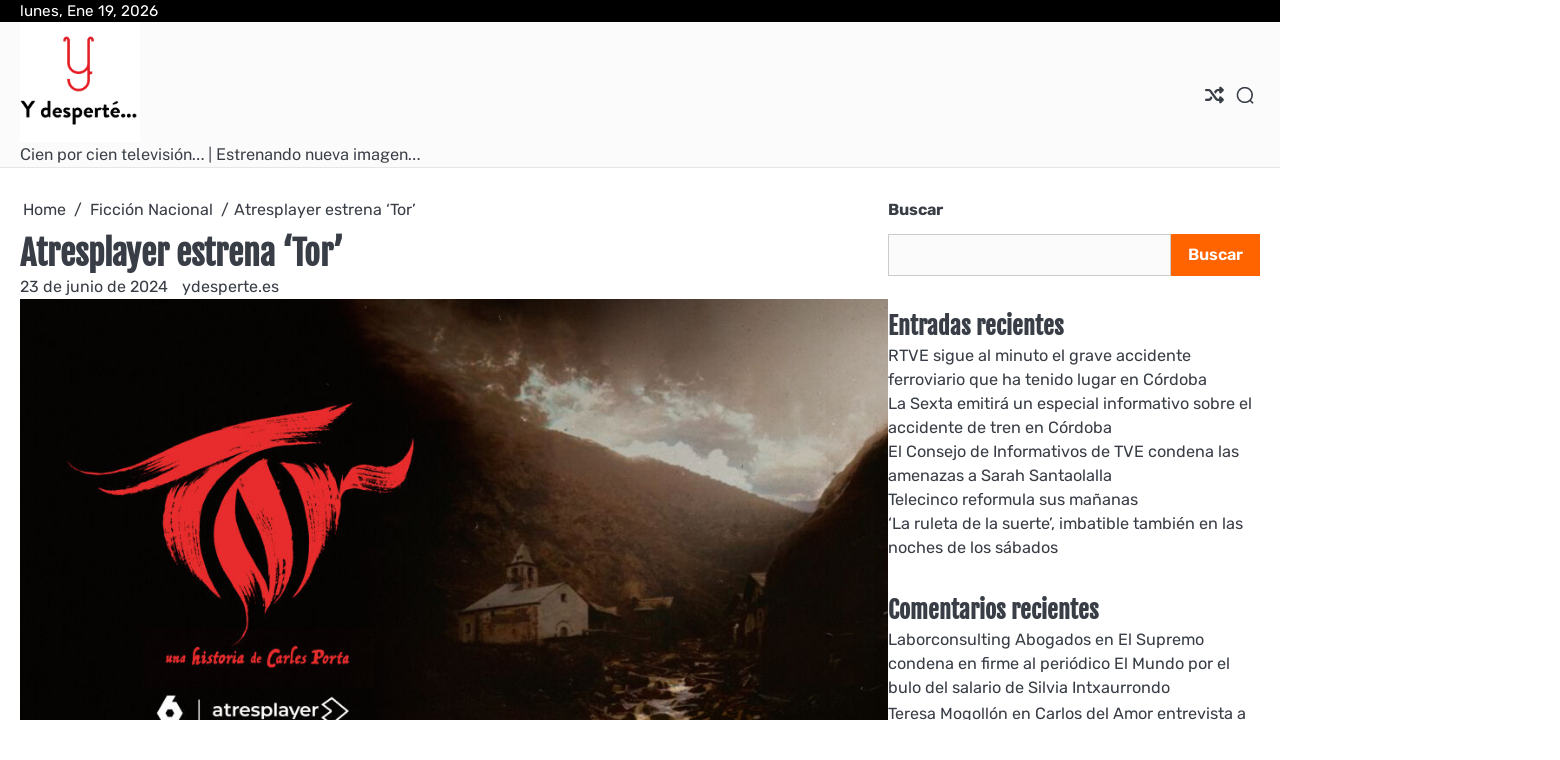

--- FILE ---
content_type: text/html; charset=UTF-8
request_url: https://ydesperte.es/atresplayer-estrena-tor/
body_size: 16718
content:
<!doctype html>
<html lang="es">
<head>
	<meta charset="UTF-8">
	<meta name="viewport" content="width=device-width, initial-scale=1">
	<link rel="profile" href="https://gmpg.org/xfn/11">
	<meta name='robots' content='index, follow, max-image-preview:large, max-snippet:-1, max-video-preview:-1' />

	<!-- This site is optimized with the Yoast SEO plugin v26.7 - https://yoast.com/wordpress/plugins/seo/ -->
	<title>Atresplayer estrena &#039;Tor&#039; -</title>
	<link rel="canonical" href="https://ydesperte.es/atresplayer-estrena-tor/" />
	<meta property="og:locale" content="es_ES" />
	<meta property="og:type" content="article" />
	<meta property="og:title" content="Atresplayer estrena &#039;Tor&#039; -" />
	<meta property="og:description" content="Capítulo 1: ‘Un cadáver en Tor’ El 30 de julio de 1995 encuentran asesinado en la cocina de su casa a Josep Montané, Sansa. Cinco meses antes un juez le había declarado dueño único de la montaña de Tor, algo que no gustó nada al resto de vecinos. Los dos hippies que encuentran el cadáver [&hellip;]" />
	<meta property="og:url" content="https://ydesperte.es/atresplayer-estrena-tor/" />
	<meta property="article:published_time" content="2024-06-22T22:06:22+00:00" />
	<meta property="og:image" content="https://ydesperte.es/wp-content/uploads/2024/06/destacados-programacion-sabado-22-domingo-23-junio_58.jpg" />
	<meta property="og:image:width" content="1000" />
	<meta property="og:image:height" content="567" />
	<meta property="og:image:type" content="image/jpeg" />
	<meta name="author" content="ydesperte.es" />
	<meta name="twitter:card" content="summary_large_image" />
	<meta name="twitter:creator" content="@YDesperte" />
	<meta name="twitter:site" content="@YDesperte" />
	<meta name="twitter:label1" content="Escrito por" />
	<meta name="twitter:data1" content="ydesperte.es" />
	<meta name="twitter:label2" content="Tiempo de lectura" />
	<meta name="twitter:data2" content="1 minuto" />
	<script type="application/ld+json" class="yoast-schema-graph">{"@context":"https://schema.org","@graph":[{"@type":"Article","@id":"https://ydesperte.es/atresplayer-estrena-tor/#article","isPartOf":{"@id":"https://ydesperte.es/atresplayer-estrena-tor/"},"author":{"name":"ydesperte.es","@id":"https://ydesperte.es/#/schema/person/9fbf4c210cdf8f512c121c446824224d"},"headline":"Atresplayer estrena &#8216;Tor&#8217;","datePublished":"2024-06-22T22:06:22+00:00","mainEntityOfPage":{"@id":"https://ydesperte.es/atresplayer-estrena-tor/"},"wordCount":83,"commentCount":0,"publisher":{"@id":"https://ydesperte.es/#organization"},"image":{"@id":"https://ydesperte.es/atresplayer-estrena-tor/#primaryimage"},"thumbnailUrl":"https://ydesperte.es/wp-content/uploads/2024/06/destacados-programacion-sabado-22-domingo-23-junio_58.jpg","articleSection":["Ficción Nacional"],"inLanguage":"es","potentialAction":[{"@type":"CommentAction","name":"Comment","target":["https://ydesperte.es/atresplayer-estrena-tor/#respond"]}]},{"@type":"WebPage","@id":"https://ydesperte.es/atresplayer-estrena-tor/","url":"https://ydesperte.es/atresplayer-estrena-tor/","name":"Atresplayer estrena 'Tor' -","isPartOf":{"@id":"https://ydesperte.es/#website"},"primaryImageOfPage":{"@id":"https://ydesperte.es/atresplayer-estrena-tor/#primaryimage"},"image":{"@id":"https://ydesperte.es/atresplayer-estrena-tor/#primaryimage"},"thumbnailUrl":"https://ydesperte.es/wp-content/uploads/2024/06/destacados-programacion-sabado-22-domingo-23-junio_58.jpg","datePublished":"2024-06-22T22:06:22+00:00","breadcrumb":{"@id":"https://ydesperte.es/atresplayer-estrena-tor/#breadcrumb"},"inLanguage":"es","potentialAction":[{"@type":"ReadAction","target":["https://ydesperte.es/atresplayer-estrena-tor/"]}]},{"@type":"ImageObject","inLanguage":"es","@id":"https://ydesperte.es/atresplayer-estrena-tor/#primaryimage","url":"https://ydesperte.es/wp-content/uploads/2024/06/destacados-programacion-sabado-22-domingo-23-junio_58.jpg","contentUrl":"https://ydesperte.es/wp-content/uploads/2024/06/destacados-programacion-sabado-22-domingo-23-junio_58.jpg","width":1000,"height":567},{"@type":"BreadcrumbList","@id":"https://ydesperte.es/atresplayer-estrena-tor/#breadcrumb","itemListElement":[{"@type":"ListItem","position":1,"name":"Portada","item":"https://ydesperte.es/"},{"@type":"ListItem","position":2,"name":"Atresplayer estrena &#8216;Tor&#8217;"}]},{"@type":"WebSite","@id":"https://ydesperte.es/#website","url":"https://ydesperte.es/","name":"Y desperté...","description":"Cien por cien televisión... | Estrenando nueva imagen...","publisher":{"@id":"https://ydesperte.es/#organization"},"potentialAction":[{"@type":"SearchAction","target":{"@type":"EntryPoint","urlTemplate":"https://ydesperte.es/?s={search_term_string}"},"query-input":{"@type":"PropertyValueSpecification","valueRequired":true,"valueName":"search_term_string"}}],"inLanguage":"es"},{"@type":"Organization","@id":"https://ydesperte.es/#organization","name":"Y desperté...","url":"https://ydesperte.es/","logo":{"@type":"ImageObject","inLanguage":"es","@id":"https://ydesperte.es/#/schema/logo/image/","url":"https://ydesperte.es/wp-content/uploads/2024/05/cropped-cropped-yd3-2.png","contentUrl":"https://ydesperte.es/wp-content/uploads/2024/05/cropped-cropped-yd3-2.png","width":166,"height":166,"caption":"Y desperté..."},"image":{"@id":"https://ydesperte.es/#/schema/logo/image/"},"sameAs":["https://x.com/YDesperte"]},{"@type":"Person","@id":"https://ydesperte.es/#/schema/person/9fbf4c210cdf8f512c121c446824224d","name":"ydesperte.es","image":{"@type":"ImageObject","inLanguage":"es","@id":"https://ydesperte.es/#/schema/person/image/","url":"https://secure.gravatar.com/avatar/24d4bd8a2c19900dd39c0e009be73428ab76b4f7b4282c9804c52e7c5350f6bc?s=96&d=mm&r=g","contentUrl":"https://secure.gravatar.com/avatar/24d4bd8a2c19900dd39c0e009be73428ab76b4f7b4282c9804c52e7c5350f6bc?s=96&d=mm&r=g","caption":"ydesperte.es"},"sameAs":["http://ydesperte.es"],"url":"https://ydesperte.es/author/ydesperte-es/"}]}</script>
	<!-- / Yoast SEO plugin. -->


<link rel="alternate" type="application/rss+xml" title=" &raquo; Feed" href="https://ydesperte.es/feed/" />
<link rel="alternate" type="application/rss+xml" title=" &raquo; Feed de los comentarios" href="https://ydesperte.es/comments/feed/" />
<link rel="alternate" type="application/rss+xml" title=" &raquo; Comentario Atresplayer estrena &#8216;Tor&#8217; del feed" href="https://ydesperte.es/atresplayer-estrena-tor/feed/" />
<link rel="alternate" title="oEmbed (JSON)" type="application/json+oembed" href="https://ydesperte.es/wp-json/oembed/1.0/embed?url=https%3A%2F%2Fydesperte.es%2Fatresplayer-estrena-tor%2F" />
<link rel="alternate" title="oEmbed (XML)" type="text/xml+oembed" href="https://ydesperte.es/wp-json/oembed/1.0/embed?url=https%3A%2F%2Fydesperte.es%2Fatresplayer-estrena-tor%2F&#038;format=xml" />
<style id='wp-img-auto-sizes-contain-inline-css'>
img:is([sizes=auto i],[sizes^="auto," i]){contain-intrinsic-size:3000px 1500px}
/*# sourceURL=wp-img-auto-sizes-contain-inline-css */
</style>

<style id='wp-emoji-styles-inline-css'>

	img.wp-smiley, img.emoji {
		display: inline !important;
		border: none !important;
		box-shadow: none !important;
		height: 1em !important;
		width: 1em !important;
		margin: 0 0.07em !important;
		vertical-align: -0.1em !important;
		background: none !important;
		padding: 0 !important;
	}
/*# sourceURL=wp-emoji-styles-inline-css */
</style>
<link rel='stylesheet' id='wp-block-library-css' href='https://ydesperte.es/wp-includes/css/dist/block-library/style.min.css?ver=6.9' media='all' />
<style id='wp-block-archives-inline-css'>
.wp-block-archives{box-sizing:border-box}.wp-block-archives-dropdown label{display:block}
/*# sourceURL=https://ydesperte.es/wp-includes/blocks/archives/style.min.css */
</style>
<style id='wp-block-categories-inline-css'>
.wp-block-categories{box-sizing:border-box}.wp-block-categories.alignleft{margin-right:2em}.wp-block-categories.alignright{margin-left:2em}.wp-block-categories.wp-block-categories-dropdown.aligncenter{text-align:center}.wp-block-categories .wp-block-categories__label{display:block;width:100%}
/*# sourceURL=https://ydesperte.es/wp-includes/blocks/categories/style.min.css */
</style>
<style id='wp-block-heading-inline-css'>
h1:where(.wp-block-heading).has-background,h2:where(.wp-block-heading).has-background,h3:where(.wp-block-heading).has-background,h4:where(.wp-block-heading).has-background,h5:where(.wp-block-heading).has-background,h6:where(.wp-block-heading).has-background{padding:1.25em 2.375em}h1.has-text-align-left[style*=writing-mode]:where([style*=vertical-lr]),h1.has-text-align-right[style*=writing-mode]:where([style*=vertical-rl]),h2.has-text-align-left[style*=writing-mode]:where([style*=vertical-lr]),h2.has-text-align-right[style*=writing-mode]:where([style*=vertical-rl]),h3.has-text-align-left[style*=writing-mode]:where([style*=vertical-lr]),h3.has-text-align-right[style*=writing-mode]:where([style*=vertical-rl]),h4.has-text-align-left[style*=writing-mode]:where([style*=vertical-lr]),h4.has-text-align-right[style*=writing-mode]:where([style*=vertical-rl]),h5.has-text-align-left[style*=writing-mode]:where([style*=vertical-lr]),h5.has-text-align-right[style*=writing-mode]:where([style*=vertical-rl]),h6.has-text-align-left[style*=writing-mode]:where([style*=vertical-lr]),h6.has-text-align-right[style*=writing-mode]:where([style*=vertical-rl]){rotate:180deg}
/*# sourceURL=https://ydesperte.es/wp-includes/blocks/heading/style.min.css */
</style>
<style id='wp-block-latest-comments-inline-css'>
ol.wp-block-latest-comments{box-sizing:border-box;margin-left:0}:where(.wp-block-latest-comments:not([style*=line-height] .wp-block-latest-comments__comment)){line-height:1.1}:where(.wp-block-latest-comments:not([style*=line-height] .wp-block-latest-comments__comment-excerpt p)){line-height:1.8}.has-dates :where(.wp-block-latest-comments:not([style*=line-height])),.has-excerpts :where(.wp-block-latest-comments:not([style*=line-height])){line-height:1.5}.wp-block-latest-comments .wp-block-latest-comments{padding-left:0}.wp-block-latest-comments__comment{list-style:none;margin-bottom:1em}.has-avatars .wp-block-latest-comments__comment{list-style:none;min-height:2.25em}.has-avatars .wp-block-latest-comments__comment .wp-block-latest-comments__comment-excerpt,.has-avatars .wp-block-latest-comments__comment .wp-block-latest-comments__comment-meta{margin-left:3.25em}.wp-block-latest-comments__comment-excerpt p{font-size:.875em;margin:.36em 0 1.4em}.wp-block-latest-comments__comment-date{display:block;font-size:.75em}.wp-block-latest-comments .avatar,.wp-block-latest-comments__comment-avatar{border-radius:1.5em;display:block;float:left;height:2.5em;margin-right:.75em;width:2.5em}.wp-block-latest-comments[class*=-font-size] a,.wp-block-latest-comments[style*=font-size] a{font-size:inherit}
/*# sourceURL=https://ydesperte.es/wp-includes/blocks/latest-comments/style.min.css */
</style>
<style id='wp-block-latest-posts-inline-css'>
.wp-block-latest-posts{box-sizing:border-box}.wp-block-latest-posts.alignleft{margin-right:2em}.wp-block-latest-posts.alignright{margin-left:2em}.wp-block-latest-posts.wp-block-latest-posts__list{list-style:none}.wp-block-latest-posts.wp-block-latest-posts__list li{clear:both;overflow-wrap:break-word}.wp-block-latest-posts.is-grid{display:flex;flex-wrap:wrap}.wp-block-latest-posts.is-grid li{margin:0 1.25em 1.25em 0;width:100%}@media (min-width:600px){.wp-block-latest-posts.columns-2 li{width:calc(50% - .625em)}.wp-block-latest-posts.columns-2 li:nth-child(2n){margin-right:0}.wp-block-latest-posts.columns-3 li{width:calc(33.33333% - .83333em)}.wp-block-latest-posts.columns-3 li:nth-child(3n){margin-right:0}.wp-block-latest-posts.columns-4 li{width:calc(25% - .9375em)}.wp-block-latest-posts.columns-4 li:nth-child(4n){margin-right:0}.wp-block-latest-posts.columns-5 li{width:calc(20% - 1em)}.wp-block-latest-posts.columns-5 li:nth-child(5n){margin-right:0}.wp-block-latest-posts.columns-6 li{width:calc(16.66667% - 1.04167em)}.wp-block-latest-posts.columns-6 li:nth-child(6n){margin-right:0}}:root :where(.wp-block-latest-posts.is-grid){padding:0}:root :where(.wp-block-latest-posts.wp-block-latest-posts__list){padding-left:0}.wp-block-latest-posts__post-author,.wp-block-latest-posts__post-date{display:block;font-size:.8125em}.wp-block-latest-posts__post-excerpt,.wp-block-latest-posts__post-full-content{margin-bottom:1em;margin-top:.5em}.wp-block-latest-posts__featured-image a{display:inline-block}.wp-block-latest-posts__featured-image img{height:auto;max-width:100%;width:auto}.wp-block-latest-posts__featured-image.alignleft{float:left;margin-right:1em}.wp-block-latest-posts__featured-image.alignright{float:right;margin-left:1em}.wp-block-latest-posts__featured-image.aligncenter{margin-bottom:1em;text-align:center}
/*# sourceURL=https://ydesperte.es/wp-includes/blocks/latest-posts/style.min.css */
</style>
<style id='wp-block-search-inline-css'>
.wp-block-search__button{margin-left:10px;word-break:normal}.wp-block-search__button.has-icon{line-height:0}.wp-block-search__button svg{height:1.25em;min-height:24px;min-width:24px;width:1.25em;fill:currentColor;vertical-align:text-bottom}:where(.wp-block-search__button){border:1px solid #ccc;padding:6px 10px}.wp-block-search__inside-wrapper{display:flex;flex:auto;flex-wrap:nowrap;max-width:100%}.wp-block-search__label{width:100%}.wp-block-search.wp-block-search__button-only .wp-block-search__button{box-sizing:border-box;display:flex;flex-shrink:0;justify-content:center;margin-left:0;max-width:100%}.wp-block-search.wp-block-search__button-only .wp-block-search__inside-wrapper{min-width:0!important;transition-property:width}.wp-block-search.wp-block-search__button-only .wp-block-search__input{flex-basis:100%;transition-duration:.3s}.wp-block-search.wp-block-search__button-only.wp-block-search__searchfield-hidden,.wp-block-search.wp-block-search__button-only.wp-block-search__searchfield-hidden .wp-block-search__inside-wrapper{overflow:hidden}.wp-block-search.wp-block-search__button-only.wp-block-search__searchfield-hidden .wp-block-search__input{border-left-width:0!important;border-right-width:0!important;flex-basis:0;flex-grow:0;margin:0;min-width:0!important;padding-left:0!important;padding-right:0!important;width:0!important}:where(.wp-block-search__input){appearance:none;border:1px solid #949494;flex-grow:1;font-family:inherit;font-size:inherit;font-style:inherit;font-weight:inherit;letter-spacing:inherit;line-height:inherit;margin-left:0;margin-right:0;min-width:3rem;padding:8px;text-decoration:unset!important;text-transform:inherit}:where(.wp-block-search__button-inside .wp-block-search__inside-wrapper){background-color:#fff;border:1px solid #949494;box-sizing:border-box;padding:4px}:where(.wp-block-search__button-inside .wp-block-search__inside-wrapper) .wp-block-search__input{border:none;border-radius:0;padding:0 4px}:where(.wp-block-search__button-inside .wp-block-search__inside-wrapper) .wp-block-search__input:focus{outline:none}:where(.wp-block-search__button-inside .wp-block-search__inside-wrapper) :where(.wp-block-search__button){padding:4px 8px}.wp-block-search.aligncenter .wp-block-search__inside-wrapper{margin:auto}.wp-block[data-align=right] .wp-block-search.wp-block-search__button-only .wp-block-search__inside-wrapper{float:right}
/*# sourceURL=https://ydesperte.es/wp-includes/blocks/search/style.min.css */
</style>
<style id='wp-block-search-theme-inline-css'>
.wp-block-search .wp-block-search__label{font-weight:700}.wp-block-search__button{border:1px solid #ccc;padding:.375em .625em}
/*# sourceURL=https://ydesperte.es/wp-includes/blocks/search/theme.min.css */
</style>
<style id='wp-block-group-inline-css'>
.wp-block-group{box-sizing:border-box}:where(.wp-block-group.wp-block-group-is-layout-constrained){position:relative}
/*# sourceURL=https://ydesperte.es/wp-includes/blocks/group/style.min.css */
</style>
<style id='wp-block-group-theme-inline-css'>
:where(.wp-block-group.has-background){padding:1.25em 2.375em}
/*# sourceURL=https://ydesperte.es/wp-includes/blocks/group/theme.min.css */
</style>
<style id='global-styles-inline-css'>
:root{--wp--preset--aspect-ratio--square: 1;--wp--preset--aspect-ratio--4-3: 4/3;--wp--preset--aspect-ratio--3-4: 3/4;--wp--preset--aspect-ratio--3-2: 3/2;--wp--preset--aspect-ratio--2-3: 2/3;--wp--preset--aspect-ratio--16-9: 16/9;--wp--preset--aspect-ratio--9-16: 9/16;--wp--preset--color--black: #000000;--wp--preset--color--cyan-bluish-gray: #abb8c3;--wp--preset--color--white: #ffffff;--wp--preset--color--pale-pink: #f78da7;--wp--preset--color--vivid-red: #cf2e2e;--wp--preset--color--luminous-vivid-orange: #ff6900;--wp--preset--color--luminous-vivid-amber: #fcb900;--wp--preset--color--light-green-cyan: #7bdcb5;--wp--preset--color--vivid-green-cyan: #00d084;--wp--preset--color--pale-cyan-blue: #8ed1fc;--wp--preset--color--vivid-cyan-blue: #0693e3;--wp--preset--color--vivid-purple: #9b51e0;--wp--preset--gradient--vivid-cyan-blue-to-vivid-purple: linear-gradient(135deg,rgb(6,147,227) 0%,rgb(155,81,224) 100%);--wp--preset--gradient--light-green-cyan-to-vivid-green-cyan: linear-gradient(135deg,rgb(122,220,180) 0%,rgb(0,208,130) 100%);--wp--preset--gradient--luminous-vivid-amber-to-luminous-vivid-orange: linear-gradient(135deg,rgb(252,185,0) 0%,rgb(255,105,0) 100%);--wp--preset--gradient--luminous-vivid-orange-to-vivid-red: linear-gradient(135deg,rgb(255,105,0) 0%,rgb(207,46,46) 100%);--wp--preset--gradient--very-light-gray-to-cyan-bluish-gray: linear-gradient(135deg,rgb(238,238,238) 0%,rgb(169,184,195) 100%);--wp--preset--gradient--cool-to-warm-spectrum: linear-gradient(135deg,rgb(74,234,220) 0%,rgb(151,120,209) 20%,rgb(207,42,186) 40%,rgb(238,44,130) 60%,rgb(251,105,98) 80%,rgb(254,248,76) 100%);--wp--preset--gradient--blush-light-purple: linear-gradient(135deg,rgb(255,206,236) 0%,rgb(152,150,240) 100%);--wp--preset--gradient--blush-bordeaux: linear-gradient(135deg,rgb(254,205,165) 0%,rgb(254,45,45) 50%,rgb(107,0,62) 100%);--wp--preset--gradient--luminous-dusk: linear-gradient(135deg,rgb(255,203,112) 0%,rgb(199,81,192) 50%,rgb(65,88,208) 100%);--wp--preset--gradient--pale-ocean: linear-gradient(135deg,rgb(255,245,203) 0%,rgb(182,227,212) 50%,rgb(51,167,181) 100%);--wp--preset--gradient--electric-grass: linear-gradient(135deg,rgb(202,248,128) 0%,rgb(113,206,126) 100%);--wp--preset--gradient--midnight: linear-gradient(135deg,rgb(2,3,129) 0%,rgb(40,116,252) 100%);--wp--preset--font-size--small: 13px;--wp--preset--font-size--medium: 20px;--wp--preset--font-size--large: 36px;--wp--preset--font-size--x-large: 42px;--wp--preset--spacing--20: 0.44rem;--wp--preset--spacing--30: 0.67rem;--wp--preset--spacing--40: 1rem;--wp--preset--spacing--50: 1.5rem;--wp--preset--spacing--60: 2.25rem;--wp--preset--spacing--70: 3.38rem;--wp--preset--spacing--80: 5.06rem;--wp--preset--shadow--natural: 6px 6px 9px rgba(0, 0, 0, 0.2);--wp--preset--shadow--deep: 12px 12px 50px rgba(0, 0, 0, 0.4);--wp--preset--shadow--sharp: 6px 6px 0px rgba(0, 0, 0, 0.2);--wp--preset--shadow--outlined: 6px 6px 0px -3px rgb(255, 255, 255), 6px 6px rgb(0, 0, 0);--wp--preset--shadow--crisp: 6px 6px 0px rgb(0, 0, 0);}:where(.is-layout-flex){gap: 0.5em;}:where(.is-layout-grid){gap: 0.5em;}body .is-layout-flex{display: flex;}.is-layout-flex{flex-wrap: wrap;align-items: center;}.is-layout-flex > :is(*, div){margin: 0;}body .is-layout-grid{display: grid;}.is-layout-grid > :is(*, div){margin: 0;}:where(.wp-block-columns.is-layout-flex){gap: 2em;}:where(.wp-block-columns.is-layout-grid){gap: 2em;}:where(.wp-block-post-template.is-layout-flex){gap: 1.25em;}:where(.wp-block-post-template.is-layout-grid){gap: 1.25em;}.has-black-color{color: var(--wp--preset--color--black) !important;}.has-cyan-bluish-gray-color{color: var(--wp--preset--color--cyan-bluish-gray) !important;}.has-white-color{color: var(--wp--preset--color--white) !important;}.has-pale-pink-color{color: var(--wp--preset--color--pale-pink) !important;}.has-vivid-red-color{color: var(--wp--preset--color--vivid-red) !important;}.has-luminous-vivid-orange-color{color: var(--wp--preset--color--luminous-vivid-orange) !important;}.has-luminous-vivid-amber-color{color: var(--wp--preset--color--luminous-vivid-amber) !important;}.has-light-green-cyan-color{color: var(--wp--preset--color--light-green-cyan) !important;}.has-vivid-green-cyan-color{color: var(--wp--preset--color--vivid-green-cyan) !important;}.has-pale-cyan-blue-color{color: var(--wp--preset--color--pale-cyan-blue) !important;}.has-vivid-cyan-blue-color{color: var(--wp--preset--color--vivid-cyan-blue) !important;}.has-vivid-purple-color{color: var(--wp--preset--color--vivid-purple) !important;}.has-black-background-color{background-color: var(--wp--preset--color--black) !important;}.has-cyan-bluish-gray-background-color{background-color: var(--wp--preset--color--cyan-bluish-gray) !important;}.has-white-background-color{background-color: var(--wp--preset--color--white) !important;}.has-pale-pink-background-color{background-color: var(--wp--preset--color--pale-pink) !important;}.has-vivid-red-background-color{background-color: var(--wp--preset--color--vivid-red) !important;}.has-luminous-vivid-orange-background-color{background-color: var(--wp--preset--color--luminous-vivid-orange) !important;}.has-luminous-vivid-amber-background-color{background-color: var(--wp--preset--color--luminous-vivid-amber) !important;}.has-light-green-cyan-background-color{background-color: var(--wp--preset--color--light-green-cyan) !important;}.has-vivid-green-cyan-background-color{background-color: var(--wp--preset--color--vivid-green-cyan) !important;}.has-pale-cyan-blue-background-color{background-color: var(--wp--preset--color--pale-cyan-blue) !important;}.has-vivid-cyan-blue-background-color{background-color: var(--wp--preset--color--vivid-cyan-blue) !important;}.has-vivid-purple-background-color{background-color: var(--wp--preset--color--vivid-purple) !important;}.has-black-border-color{border-color: var(--wp--preset--color--black) !important;}.has-cyan-bluish-gray-border-color{border-color: var(--wp--preset--color--cyan-bluish-gray) !important;}.has-white-border-color{border-color: var(--wp--preset--color--white) !important;}.has-pale-pink-border-color{border-color: var(--wp--preset--color--pale-pink) !important;}.has-vivid-red-border-color{border-color: var(--wp--preset--color--vivid-red) !important;}.has-luminous-vivid-orange-border-color{border-color: var(--wp--preset--color--luminous-vivid-orange) !important;}.has-luminous-vivid-amber-border-color{border-color: var(--wp--preset--color--luminous-vivid-amber) !important;}.has-light-green-cyan-border-color{border-color: var(--wp--preset--color--light-green-cyan) !important;}.has-vivid-green-cyan-border-color{border-color: var(--wp--preset--color--vivid-green-cyan) !important;}.has-pale-cyan-blue-border-color{border-color: var(--wp--preset--color--pale-cyan-blue) !important;}.has-vivid-cyan-blue-border-color{border-color: var(--wp--preset--color--vivid-cyan-blue) !important;}.has-vivid-purple-border-color{border-color: var(--wp--preset--color--vivid-purple) !important;}.has-vivid-cyan-blue-to-vivid-purple-gradient-background{background: var(--wp--preset--gradient--vivid-cyan-blue-to-vivid-purple) !important;}.has-light-green-cyan-to-vivid-green-cyan-gradient-background{background: var(--wp--preset--gradient--light-green-cyan-to-vivid-green-cyan) !important;}.has-luminous-vivid-amber-to-luminous-vivid-orange-gradient-background{background: var(--wp--preset--gradient--luminous-vivid-amber-to-luminous-vivid-orange) !important;}.has-luminous-vivid-orange-to-vivid-red-gradient-background{background: var(--wp--preset--gradient--luminous-vivid-orange-to-vivid-red) !important;}.has-very-light-gray-to-cyan-bluish-gray-gradient-background{background: var(--wp--preset--gradient--very-light-gray-to-cyan-bluish-gray) !important;}.has-cool-to-warm-spectrum-gradient-background{background: var(--wp--preset--gradient--cool-to-warm-spectrum) !important;}.has-blush-light-purple-gradient-background{background: var(--wp--preset--gradient--blush-light-purple) !important;}.has-blush-bordeaux-gradient-background{background: var(--wp--preset--gradient--blush-bordeaux) !important;}.has-luminous-dusk-gradient-background{background: var(--wp--preset--gradient--luminous-dusk) !important;}.has-pale-ocean-gradient-background{background: var(--wp--preset--gradient--pale-ocean) !important;}.has-electric-grass-gradient-background{background: var(--wp--preset--gradient--electric-grass) !important;}.has-midnight-gradient-background{background: var(--wp--preset--gradient--midnight) !important;}.has-small-font-size{font-size: var(--wp--preset--font-size--small) !important;}.has-medium-font-size{font-size: var(--wp--preset--font-size--medium) !important;}.has-large-font-size{font-size: var(--wp--preset--font-size--large) !important;}.has-x-large-font-size{font-size: var(--wp--preset--font-size--x-large) !important;}
/*# sourceURL=global-styles-inline-css */
</style>

<style id='classic-theme-styles-inline-css'>
/*! This file is auto-generated */
.wp-block-button__link{color:#fff;background-color:#32373c;border-radius:9999px;box-shadow:none;text-decoration:none;padding:calc(.667em + 2px) calc(1.333em + 2px);font-size:1.125em}.wp-block-file__button{background:#32373c;color:#fff;text-decoration:none}
/*# sourceURL=/wp-includes/css/classic-themes.min.css */
</style>
<link rel='stylesheet' id='rhythm-blog-slick-css-css' href='https://ydesperte.es/wp-content/themes/rhythm-blog/assets/css/slick.min.css?ver=1.8.0' media='all' />
<link rel='stylesheet' id='rhythm-blog-font-awesome-css-css' href='https://ydesperte.es/wp-content/themes/rhythm-blog/assets/css/all.min.css?ver=6.4.2' media='all' />
<link rel='stylesheet' id='rhythm-blog-google-fonts-css' href='https://ydesperte.es/wp-content/fonts/d61b13cc26bad8e2699a624874e2310c.css' media='all' />
<link rel='stylesheet' id='rhythm-blog-style-css' href='https://ydesperte.es/wp-content/themes/rhythm-blog/style.css?ver=1.0.0' media='all' />
<style id='rhythm-blog-style-inline-css'>

	/* Color */
	:root {
		--site-title-color: #ff6500;
	}
	
	/* Typograhpy */
	:root {
		--font-heading: "Fjalla One", serif;
		--font-main: -apple-system, BlinkMacSystemFont,"Rubik", "Segoe UI", Roboto, Oxygen-Sans, Ubuntu, Cantarell, "Helvetica Neue", sans-serif;
	}

	body,
	button, input, select, optgroup, textarea {
		font-family: "Rubik", serif;
	}

	.site-title a {
		font-family: "Reem Kufi", serif;
	}

	.site-description {
		font-family: "Public Sans", serif;
	}
	
/*# sourceURL=rhythm-blog-style-inline-css */
</style>
<link rel='stylesheet' id='wp-block-paragraph-css' href='https://ydesperte.es/wp-includes/blocks/paragraph/style.min.css?ver=6.9' media='all' />
<script src="https://ydesperte.es/wp-includes/js/jquery/jquery.min.js?ver=3.7.1" id="jquery-core-js"></script>
<script src="https://ydesperte.es/wp-includes/js/jquery/jquery-migrate.min.js?ver=3.4.1" id="jquery-migrate-js"></script>
<link rel="https://api.w.org/" href="https://ydesperte.es/wp-json/" /><link rel="alternate" title="JSON" type="application/json" href="https://ydesperte.es/wp-json/wp/v2/posts/828" /><link rel="EditURI" type="application/rsd+xml" title="RSD" href="https://ydesperte.es/xmlrpc.php?rsd" />
<meta name="generator" content="WordPress 6.9" />
<link rel='shortlink' href='https://ydesperte.es/?p=828' />
<link rel="pingback" href="https://ydesperte.es/xmlrpc.php">
<style type="text/css" id="breadcrumb-trail-css">.breadcrumbs ul li::after {content: "/";}</style>
<link rel="icon" href="https://ydesperte.es/wp-content/uploads/2024/05/cropped-yd3-2-150x150.png" sizes="32x32" />
<link rel="icon" href="https://ydesperte.es/wp-content/uploads/2024/05/cropped-yd3-2.png" sizes="192x192" />
<link rel="apple-touch-icon" href="https://ydesperte.es/wp-content/uploads/2024/05/cropped-yd3-2.png" />
<meta name="msapplication-TileImage" content="https://ydesperte.es/wp-content/uploads/2024/05/cropped-yd3-2.png" />
</head>

<body class="wp-singular post-template-default single single-post postid-828 single-format-standard wp-custom-logo wp-embed-responsive wp-theme-rhythm-blog light-mode right-sidebar">

		<div id="page" class="site">

		<a class="skip-link screen-reader-text" href="#primary">Skip to content</a>

		<div id="loader" class="loader-3">
			<div class="loader-container">
				<div id="preloader">
				</div>
			</div>
		</div><!-- #loader -->

		<header id="masthead" class="site-header">
			<div class="rhythm-blog-header">

				<div class="rhythm-blog-top-header">
					<div class="section-wrapper">
						<div class="top-header-container-wrapper">
							<span class="topbar-date">lunes, Ene 19, 2026</span>
							<div class="top-header-right">
									<div class="header-social-icon">
										<ul class="social-links"></ul>
									</div>
							</div>
						</div>
					</div>	
				</div>

				<div class="navigation-outer-wrapper">
										<div class="rhythm-blog-navigation">
						<div class="section-wrapper">
							<div class="navigation-wrapper">
								<div class="site-branding">
																			<div class="site-logo" style="max-width: var(--logo-size-custom);">
											<a href="https://ydesperte.es/" class="custom-logo-link" rel="home"><img width="166" height="166" src="https://ydesperte.es/wp-content/uploads/2024/05/cropped-cropped-yd3-2.png" class="custom-logo" alt="" decoding="async" srcset="https://ydesperte.es/wp-content/uploads/2024/05/cropped-cropped-yd3-2.png 166w, https://ydesperte.es/wp-content/uploads/2024/05/cropped-cropped-yd3-2-150x150.png 150w" sizes="(max-width: 166px) 100vw, 166px" /></a>										</div>
																		<div class="site-identity">
																					<p class="site-title"><a href="https://ydesperte.es/" rel="home"></a></p>
																						<p class="site-description">Cien por cien televisión&#8230; | Estrenando nueva imagen&#8230;</p>
																			</div>	
								</div>
								<div class="rhythm-blog-navigation-container">
									<div class="nav-wrapper">
										<nav id="site-navigation" class="main-navigation">
											<button class="menu-toggle" aria-controls="primary-menu" aria-expanded="false">
												<span class="ham-icon"></span>
												<span class="ham-icon"></span>
												<span class="ham-icon"></span>
											</button>
											<div class="navigation-area">
																							</div>
										</nav><!-- #site-navigation -->
									</div>
								</div>
								<div class="navigation-right-part">
																				<a href="https://ydesperte.es/arusers-estrena-su-septima-temporada-en-la-sexta/" class="random-post"><i class="fa-solid fa-shuffle" title="View Random Post"></i></a>
																				<div class="rhythm-blog-header-search">
										<div class="header-search-wrap">
											<a href="#" class="search-icon"><svg version="1.1" xmlns="http://www.w3.org/2000/svg" viewBox="0 0 1024 1024"><path d="M958.484 910.161l-134.543-134.502c63.078-76.595 94.761-170.455 94.7-264.141 0.061-106.414-40.755-213.228-121.917-294.431-81.224-81.183-187.965-121.958-294.349-121.938-106.445-0.020-213.176 40.796-294.38 121.938-81.224 81.203-122.020 188.017-121.979 294.369-0.041 106.445 40.755 213.166 121.979 294.287 81.203 81.285 187.945 122.020 294.38 121.979 93.727 0.041 187.607-31.642 264.11-94.659l134.564 134.564 57.436-57.467zM265.452 748.348c-65.556-65.495-98.14-150.999-98.181-236.882 0.041-85.832 32.625-171.346 98.181-236.913 65.556-65.536 151.060-98.099 236.923-98.14 85.821 0.041 171.346 32.604 236.902 98.14 65.495 65.516 98.099 151.122 98.099 236.913 0 85.924-32.604 171.387-98.099 236.882-65.556 65.495-150.999 98.099-236.902 98.099-85.862 0-171.356-32.604-236.923-98.099z"></path></svg></a>
											<div class="header-search-form">
												<form role="search" method="get" class="search-form" action="https://ydesperte.es/">
				<label>
					<span class="screen-reader-text">Buscar:</span>
					<input type="search" class="search-field" placeholder="Buscar &hellip;" value="" name="s" />
				</label>
				<input type="submit" class="search-submit" value="Buscar" />
			</form>											</div>
										</div>
									</div>
								</div>
							</div>
						</div>	
					</div>
				</div>
			</div>	
			<!-- end of navigation -->
		</header><!-- #masthead -->

					<div class="rhythm-blog-main-wrapper">
				<div class="section-wrapper">
					<div class="rhythm-blog-container-wrapper">
					<main id="primary" class="site-main">

	
<article id="post-828" class="post-828 post type-post status-publish format-standard has-post-thumbnail hentry category-ficcion-nacional">
	<nav role="navigation" aria-label="Breadcrumbs" class="breadcrumb-trail breadcrumbs" itemprop="breadcrumb"><ul class="trail-items" itemscope itemtype="http://schema.org/BreadcrumbList"><meta name="numberOfItems" content="3" /><meta name="itemListOrder" content="Ascending" /><li itemprop="itemListElement" itemscope itemtype="http://schema.org/ListItem" class="trail-item trail-begin"><a href="https://ydesperte.es/" rel="home" itemprop="item"><span itemprop="name">Home</span></a><meta itemprop="position" content="1" /></li><li itemprop="itemListElement" itemscope itemtype="http://schema.org/ListItem" class="trail-item"><a href="https://ydesperte.es/category/ficcion-nacional/" itemprop="item"><span itemprop="name">Ficción Nacional</span></a><meta itemprop="position" content="2" /></li><li itemprop="itemListElement" itemscope itemtype="http://schema.org/ListItem" class="trail-item trail-end"><span itemprop="item"><span itemprop="name">Atresplayer estrena &#8216;Tor&#8217;</span></span><meta itemprop="position" content="3" /></li></ul></nav>			<header class="entry-header">
			<h1 class="entry-title">Atresplayer estrena &#8216;Tor&#8217;</h1>		</header><!-- .entry-header -->
					<div class="entry-meta">
				<span class="post-date"><a href="https://ydesperte.es/atresplayer-estrena-tor/"><time class="entry-date published updated" datetime="2024-06-23T00:06:22+02:00">23 de junio de 2024</time></a></span><span class="post-author"> <a href="https://ydesperte.es/author/ydesperte-es/">ydesperte.es</a></span>			</div><!-- .entry-meta -->
			
			<div class="post-thumbnail">
				<img width="1000" height="567" src="https://ydesperte.es/wp-content/uploads/2024/06/destacados-programacion-sabado-22-domingo-23-junio_58.jpg" class="attachment-post-thumbnail size-post-thumbnail wp-post-image" alt="" decoding="async" fetchpriority="high" srcset="https://ydesperte.es/wp-content/uploads/2024/06/destacados-programacion-sabado-22-domingo-23-junio_58.jpg 1000w, https://ydesperte.es/wp-content/uploads/2024/06/destacados-programacion-sabado-22-domingo-23-junio_58-300x170.jpg 300w, https://ydesperte.es/wp-content/uploads/2024/06/destacados-programacion-sabado-22-domingo-23-junio_58-768x435.jpg 768w" sizes="(max-width: 1000px) 100vw, 1000px" />			</div><!-- .post-thumbnail -->

		
	<div class="entry-content">
		
<p>Capítulo 1: ‘Un cadáver en Tor’</p>



<p>El 30 de julio de 1995 encuentran asesinado en la cocina de su casa a Josep Montané, Sansa. Cinco meses antes un juez le había declarado dueño único de la montaña de Tor, algo que no gustó nada al resto de vecinos. Los dos hippies que encuentran el cadáver apuntan a un tal Miquel Aguilera como autor del crimen. Habían oído, cuentan, cómo amenazaba de muerte a Sansa.</p>
	</div><!-- .entry-content -->

	<footer class="entry-footer">
		<span class="cat-links"><a href="https://ydesperte.es/category/ficcion-nacional/">Ficción Nacional</a></span>	</footer><!-- .entry-footer -->
</article><!-- #post-828 -->

	<nav class="navigation post-navigation" aria-label="Entradas">
		<h2 class="screen-reader-text">Navegación de entradas</h2>
		<div class="nav-links"><div class="nav-previous"><a href="https://ydesperte.es/segunda-noche-de-asaltos-en-la-voz-kids/" rel="prev"><span class="nav-title">Segunda noche de asaltos en &#8216;La Voz Kids&#8217;</span></a></div><div class="nav-next"><a href="https://ydesperte.es/anatomia-de-analiza-la-estafa-piramidal-de-arte-y-naturaleza/" rel="next"><span class="nav-title">&#8216;Anatomía de&#8217; analiza la estafa piramidal de Arte y Naturaleza</span></a></div></div>
	</nav>				<div class="related-posts">
					<h2>Related Posts</h2>
					<div class="row">
													<div>
								<article id="post-10561" class="post-10561 post type-post status-publish format-standard has-post-thumbnail hentry category-ficcion-nacional">
									
			<div class="post-thumbnail">
				<img width="800" height="451" src="https://ydesperte.es/wp-content/uploads/2025/08/Screenshot-2025-08-11-at-14-48-12-Avance-semanal-de-La-Promesa-del-11-al-14-de-agosto.png" class="attachment-post-thumbnail size-post-thumbnail wp-post-image" alt="" decoding="async" srcset="https://ydesperte.es/wp-content/uploads/2025/08/Screenshot-2025-08-11-at-14-48-12-Avance-semanal-de-La-Promesa-del-11-al-14-de-agosto.png 800w, https://ydesperte.es/wp-content/uploads/2025/08/Screenshot-2025-08-11-at-14-48-12-Avance-semanal-de-La-Promesa-del-11-al-14-de-agosto-300x169.png 300w, https://ydesperte.es/wp-content/uploads/2025/08/Screenshot-2025-08-11-at-14-48-12-Avance-semanal-de-La-Promesa-del-11-al-14-de-agosto-768x433.png 768w" sizes="(max-width: 800px) 100vw, 800px" />			</div><!-- .post-thumbnail -->

											<div class="post-text">
										<header class="entry-header">
											<h5 class="entry-title"><a href="https://ydesperte.es/la-promesa-ofrecera-este-jueves-un-capitulo-especial-sobre-la-vida-de-curro/" rel="bookmark">&#8216;La Promesa&#8217; ofrecerá este jueves un capítulo especial sobre la vida de Curro</a></h5>										</header><!-- .entry-header -->
										<div class="entry-content">
											<p>La vida de Curro ha cambiado por completo desde la muerte de Jana. El personaje, interpretado por Xavi Lock, ha&hellip;</p>
										</div><!-- .entry-content -->
									</div>
								</article>
							</div>
														<div>
								<article id="post-1160" class="post-1160 post type-post status-publish format-standard has-post-thumbnail hentry category-ficcion-nacional">
									
			<div class="post-thumbnail">
				<img width="784" height="386" src="https://ydesperte.es/wp-content/uploads/2024/07/Screenshot-2024-07-07-at-18-37-01-verano-azul-Buscar-con-Google.png" class="attachment-post-thumbnail size-post-thumbnail wp-post-image" alt="" decoding="async" srcset="https://ydesperte.es/wp-content/uploads/2024/07/Screenshot-2024-07-07-at-18-37-01-verano-azul-Buscar-con-Google.png 784w, https://ydesperte.es/wp-content/uploads/2024/07/Screenshot-2024-07-07-at-18-37-01-verano-azul-Buscar-con-Google-300x148.png 300w, https://ydesperte.es/wp-content/uploads/2024/07/Screenshot-2024-07-07-at-18-37-01-verano-azul-Buscar-con-Google-768x378.png 768w" sizes="(max-width: 784px) 100vw, 784px" />			</div><!-- .post-thumbnail -->

											<div class="post-text">
										<header class="entry-header">
											<h5 class="entry-title"><a href="https://ydesperte.es/la-2-repone-verano-azul/" rel="bookmark">La 2 repone &#8216;Verano azul&#8217;</a></h5>										</header><!-- .entry-header -->
										<div class="entry-content">
											<p>Las vacaciones estivales en Nerja (Málaga) de siete chicos que se hacen amigos de una pintora y un viejo marinero&hellip;</p>
										</div><!-- .entry-content -->
									</div>
								</article>
							</div>
														<div>
								<article id="post-2662" class="post-2662 post type-post status-publish format-standard has-post-thumbnail hentry category-ficcion-nacional">
									
			<div class="post-thumbnail">
				<img width="1600" height="900" src="https://ydesperte.es/wp-content/uploads/2024/09/img2.rtve_-20.jpg" class="attachment-post-thumbnail size-post-thumbnail wp-post-image" alt="" decoding="async" loading="lazy" srcset="https://ydesperte.es/wp-content/uploads/2024/09/img2.rtve_-20.jpg 1600w, https://ydesperte.es/wp-content/uploads/2024/09/img2.rtve_-20-300x169.jpg 300w, https://ydesperte.es/wp-content/uploads/2024/09/img2.rtve_-20-1024x576.jpg 1024w, https://ydesperte.es/wp-content/uploads/2024/09/img2.rtve_-20-768x432.jpg 768w, https://ydesperte.es/wp-content/uploads/2024/09/img2.rtve_-20-1536x864.jpg 1536w" sizes="auto, (max-width: 1600px) 100vw, 1600px" />			</div><!-- .post-thumbnail -->

											<div class="post-text">
										<header class="entry-header">
											<h5 class="entry-title"><a href="https://ydesperte.es/la-moderna-estrena-su-tercera-temporada/" rel="bookmark">&#8216;La Moderna&#8217; estrena su tercera temporada</a></h5>										</header><!-- .entry-header -->
										<div class="entry-content">
											<p>Tras los intensos acontecimientos de los últimos días, ‘La Moderna’ estrenará hoy su tercera temporada. La ficción diaria de La&hellip;</p>
										</div><!-- .entry-content -->
									</div>
								</article>
							</div>
												</div>
				</div>
				
<div id="comments" class="comments-area">

		<div id="respond" class="comment-respond">
		<h3 id="reply-title" class="comment-reply-title">Deja una respuesta <small><a rel="nofollow" id="cancel-comment-reply-link" href="/atresplayer-estrena-tor/#respond" style="display:none;">Cancelar la respuesta</a></small></h3><form action="https://ydesperte.es/wp-comments-post.php" method="post" id="commentform" class="comment-form"><p class="comment-notes"><span id="email-notes">Tu dirección de correo electrónico no será publicada.</span> <span class="required-field-message">Los campos obligatorios están marcados con <span class="required">*</span></span></p><p class="comment-form-comment"><label for="comment">Comentario <span class="required">*</span></label> <textarea autocomplete="new-password"  id="ed415e670b"  name="ed415e670b"   cols="45" rows="8" maxlength="65525" required></textarea><textarea id="comment" aria-label="hp-comment" aria-hidden="true" name="comment" autocomplete="new-password" style="padding:0 !important;clip:rect(1px, 1px, 1px, 1px) !important;position:absolute !important;white-space:nowrap !important;height:1px !important;width:1px !important;overflow:hidden !important;" tabindex="-1"></textarea><script data-noptimize>document.getElementById("comment").setAttribute( "id", "a895067444fe70f1efca9e733bcbd901" );document.getElementById("ed415e670b").setAttribute( "id", "comment" );</script></p><p class="comment-form-author"><label for="author">Nombre <span class="required">*</span></label> <input id="author" name="author" type="text" value="" size="30" maxlength="245" autocomplete="name" required /></p>
<p class="comment-form-email"><label for="email">Correo electrónico <span class="required">*</span></label> <input id="email" name="email" type="email" value="" size="30" maxlength="100" aria-describedby="email-notes" autocomplete="email" required /></p>
<p class="comment-form-url"><label for="url">Web</label> <input id="url" name="url" type="url" value="" size="30" maxlength="200" autocomplete="url" /></p>
<p class="comment-form-cookies-consent"><input id="wp-comment-cookies-consent" name="wp-comment-cookies-consent" type="checkbox" value="yes" /> <label for="wp-comment-cookies-consent">Guarda mi nombre, correo electrónico y web en este navegador para la próxima vez que comente.</label></p>
<p class="form-submit"><input name="submit" type="submit" id="submit" class="submit" value="Publicar el comentario" /> <input type='hidden' name='comment_post_ID' value='828' id='comment_post_ID' />
<input type='hidden' name='comment_parent' id='comment_parent' value='0' />
</p></form>	</div><!-- #respond -->
	
</div><!-- #comments -->

</main><!-- #main -->


<aside id="secondary" class="widget-area">
	<section id="block-2" class="widget widget_block widget_search"><form role="search" method="get" action="https://ydesperte.es/" class="wp-block-search__button-outside wp-block-search__text-button wp-block-search"    ><label class="wp-block-search__label" for="wp-block-search__input-1" >Buscar</label><div class="wp-block-search__inside-wrapper" ><input class="wp-block-search__input" id="wp-block-search__input-1" placeholder="" value="" type="search" name="s" required /><button aria-label="Buscar" class="wp-block-search__button wp-element-button" type="submit" >Buscar</button></div></form></section><section id="block-3" class="widget widget_block"><div class="wp-block-group"><div class="wp-block-group__inner-container is-layout-flow wp-block-group-is-layout-flow"><h2 class="wp-block-heading">Entradas recientes</h2><ul class="wp-block-latest-posts__list wp-block-latest-posts"><li><a class="wp-block-latest-posts__post-title" href="https://ydesperte.es/rtve-sigue-al-minuto-el-grave-accidente-ferroviario-que-ha-tenido-lugar-en-cordoba/">RTVE sigue al minuto el grave accidente ferroviario que ha tenido lugar en Córdoba</a></li>
<li><a class="wp-block-latest-posts__post-title" href="https://ydesperte.es/la-sexta-emitira-un-especial-informativo-sobre-el-accidente-de-tren-en-cordoba/">La Sexta emitirá un especial informativo sobre el accidente de tren en Córdoba</a></li>
<li><a class="wp-block-latest-posts__post-title" href="https://ydesperte.es/el-consejo-de-informativos-de-tve-condena-las-amenazas-a-sarah-santaolalla/">El Consejo de Informativos de TVE condena las amenazas a Sarah Santaolalla</a></li>
<li><a class="wp-block-latest-posts__post-title" href="https://ydesperte.es/telecinco-reformula-sus-mananas/">Telecinco reformula sus mañanas</a></li>
<li><a class="wp-block-latest-posts__post-title" href="https://ydesperte.es/la-ruleta-de-la-suerte-imbatible-tambien-en-las-noches-de-los-sabados/">&#8216;La ruleta de la suerte&#8217;, imbatible también en las noches de los sábados</a></li>
</ul></div></div></section><section id="block-4" class="widget widget_block"><div class="wp-block-group"><div class="wp-block-group__inner-container is-layout-flow wp-block-group-is-layout-flow"><h2 class="wp-block-heading">Comentarios recientes</h2><ol class="wp-block-latest-comments"><li class="wp-block-latest-comments__comment"><article><footer class="wp-block-latest-comments__comment-meta"><a class="wp-block-latest-comments__comment-author" href="https://www.laborconsulting.es/divorcio-express.html">Laborconsulting Abogados</a> en <a class="wp-block-latest-comments__comment-link" href="https://ydesperte.es/el-supremo-condena-en-firme-al-periodico-el-mundo-por-el-bulo-del-salario-de-silvia-intxaurrondo/#comment-1560">El Supremo condena en firme al periódico El Mundo por el bulo del salario de Silvia Intxaurrondo</a></footer></article></li><li class="wp-block-latest-comments__comment"><article><footer class="wp-block-latest-comments__comment-meta"><span class="wp-block-latest-comments__comment-author">Teresa Mogollón</span> en <a class="wp-block-latest-comments__comment-link" href="https://ydesperte.es/carlos-del-amor-entrevista-a-la-cantante-rosalia-en-el-telediario/#comment-1551">Carlos del Amor entrevista a la cantante Rosalía en el &#8216;Telediario&#8217;</a></footer></article></li><li class="wp-block-latest-comments__comment"><article><footer class="wp-block-latest-comments__comment-meta"><a class="wp-block-latest-comments__comment-author" href="https://laborconsulting-abogados.com/">Divorcio Express</a> en <a class="wp-block-latest-comments__comment-link" href="https://ydesperte.es/la-sexta-columna-recuerda-el-aniversario-del-ultimo-gran-accidente-en-una-mina/#comment-1546">&#8216;La Sexta Columna&#8217; recuerda el aniversario del último gran accidente en una mina</a></footer></article></li><li class="wp-block-latest-comments__comment"><article><footer class="wp-block-latest-comments__comment-meta"><a class="wp-block-latest-comments__comment-author" href="https://www.winner12.ai/">Football prediction software download</a> en <a class="wp-block-latest-comments__comment-link" href="https://ydesperte.es/la-isla-de-las-tentaciones-9-llega-a-telecinco-y-mediaset-infinity/#comment-1540">&#8216;La Isla de las Tentaciones 9&#8217; llega a Telecinco y Mediaset Infinity</a></footer></article></li><li class="wp-block-latest-comments__comment"><article><footer class="wp-block-latest-comments__comment-meta"><a class="wp-block-latest-comments__comment-author" href="https://growagarden-calculator.org/">grow a garden calculator</a> en <a class="wp-block-latest-comments__comment-link" href="https://ydesperte.es/patricia-montero-presentara-decomasters-en-la-1/#comment-1415">Patricia Montero presentará &#8216;DecoMasters&#8217; en La 1</a></footer></article></li></ol></div></div></section><section id="block-5" class="widget widget_block"><div class="wp-block-group"><div class="wp-block-group__inner-container is-layout-flow wp-block-group-is-layout-flow"><h2 class="wp-block-heading">Archivos</h2><ul class="wp-block-archives-list wp-block-archives">	<li><a href='https://ydesperte.es/2026/01/'>enero 2026</a></li>
	<li><a href='https://ydesperte.es/2025/12/'>diciembre 2025</a></li>
	<li><a href='https://ydesperte.es/2025/11/'>noviembre 2025</a></li>
	<li><a href='https://ydesperte.es/2025/10/'>octubre 2025</a></li>
	<li><a href='https://ydesperte.es/2025/09/'>septiembre 2025</a></li>
	<li><a href='https://ydesperte.es/2025/08/'>agosto 2025</a></li>
	<li><a href='https://ydesperte.es/2025/07/'>julio 2025</a></li>
	<li><a href='https://ydesperte.es/2025/06/'>junio 2025</a></li>
	<li><a href='https://ydesperte.es/2025/05/'>mayo 2025</a></li>
	<li><a href='https://ydesperte.es/2025/04/'>abril 2025</a></li>
	<li><a href='https://ydesperte.es/2025/03/'>marzo 2025</a></li>
	<li><a href='https://ydesperte.es/2025/02/'>febrero 2025</a></li>
	<li><a href='https://ydesperte.es/2025/01/'>enero 2025</a></li>
	<li><a href='https://ydesperte.es/2024/12/'>diciembre 2024</a></li>
	<li><a href='https://ydesperte.es/2024/11/'>noviembre 2024</a></li>
	<li><a href='https://ydesperte.es/2024/10/'>octubre 2024</a></li>
	<li><a href='https://ydesperte.es/2024/09/'>septiembre 2024</a></li>
	<li><a href='https://ydesperte.es/2024/08/'>agosto 2024</a></li>
	<li><a href='https://ydesperte.es/2024/07/'>julio 2024</a></li>
	<li><a href='https://ydesperte.es/2024/06/'>junio 2024</a></li>
	<li><a href='https://ydesperte.es/2024/05/'>mayo 2024</a></li>
</ul></div></div></section><section id="block-6" class="widget widget_block"><div class="wp-block-group"><div class="wp-block-group__inner-container is-layout-flow wp-block-group-is-layout-flow"><h2 class="wp-block-heading">Categorías</h2><ul class="wp-block-categories-list wp-block-categories">	<li class="cat-item cat-item-3"><a href="https://ydesperte.es/category/actualidad-y-reportajes/">Actualidad y Reportajes</a>
</li>
	<li class="cat-item cat-item-2"><a href="https://ydesperte.es/category/audiencias/">Audiencias</a>
</li>
	<li class="cat-item cat-item-11"><a href="https://ydesperte.es/category/avance-temporada/">Avance temporada</a>
</li>
	<li class="cat-item cat-item-17"><a href="https://ydesperte.es/category/cine/">Cine</a>
</li>
	<li class="cat-item cat-item-36"><a href="https://ydesperte.es/category/cocina/">Cocina</a>
</li>
	<li class="cat-item cat-item-13"><a href="https://ydesperte.es/category/cultural/">Cultural</a>
</li>
	<li class="cat-item cat-item-7"><a href="https://ydesperte.es/category/deportes/">Deportes</a>
</li>
	<li class="cat-item cat-item-23"><a href="https://ydesperte.es/category/divulgativo/">Divulgativo</a>
</li>
	<li class="cat-item cat-item-24"><a href="https://ydesperte.es/category/documental/">Documental</a>
</li>
	<li class="cat-item cat-item-4"><a href="https://ydesperte.es/category/entretenimiento/">Entretenimiento</a>
</li>
	<li class="cat-item cat-item-8"><a href="https://ydesperte.es/category/especiales/">Especiales</a>
</li>
	<li class="cat-item cat-item-14"><a href="https://ydesperte.es/category/exclusivas/">Exclusivas</a>
</li>
	<li class="cat-item cat-item-6"><a href="https://ydesperte.es/category/ficcion-extranjera/">Ficción Extranjera</a>
</li>
	<li class="cat-item cat-item-5"><a href="https://ydesperte.es/category/ficcion-nacional/">Ficción Nacional</a>
</li>
	<li class="cat-item cat-item-10"><a href="https://ydesperte.es/category/fracasos/">Fracasos</a>
</li>
	<li class="cat-item cat-item-9"><a href="https://ydesperte.es/category/humor/">Humor</a>
</li>
	<li class="cat-item cat-item-15"><a href="https://ydesperte.es/category/informativos/">Informativos</a>
</li>
	<li class="cat-item cat-item-12"><a href="https://ydesperte.es/category/magacin/">Magacín</a>
</li>
	<li class="cat-item cat-item-25"><a href="https://ydesperte.es/category/reality-show/">Reality show</a>
</li>
	<li class="cat-item cat-item-22"><a href="https://ydesperte.es/category/talent-show/">Talent show</a>
</li>
	<li class="cat-item cat-item-67"><a href="https://ydesperte.es/category/zapping/">Zapping</a>
</li>
</ul></div></div></section></aside><!-- #secondary -->
</div>
</div>
</div>
	
<footer class="site-footer">
	<div class="section-wrapper">
				<div class="rhythm-blog-bottom-footer">
			<div class="bottom-footer-content no-social-menu">
					<p>Copyright &copy; 2026 <a href="https://ydesperte.es/"></a> | Rhythm Blog&nbsp;by&nbsp;<a target="_blank" href="https://ascendoor.com/">Ascendoor</a> | Powered by <a href="https://wordpress.org/" target="_blank">WordPress</a>. </p>					
				</div>
		</div>
	</div>
</footer>

<a href="#" class="scroll-to-top"></a>

</div><!-- #page -->

<script type="speculationrules">
{"prefetch":[{"source":"document","where":{"and":[{"href_matches":"/*"},{"not":{"href_matches":["/wp-*.php","/wp-admin/*","/wp-content/uploads/*","/wp-content/*","/wp-content/plugins/*","/wp-content/themes/rhythm-blog/*","/*\\?(.+)"]}},{"not":{"selector_matches":"a[rel~=\"nofollow\"]"}},{"not":{"selector_matches":".no-prefetch, .no-prefetch a"}}]},"eagerness":"conservative"}]}
</script>
<script src="https://ydesperte.es/wp-content/themes/rhythm-blog/assets/js/navigation.min.js?ver=1.0.0" id="rhythm-blog-navigation-js"></script>
<script src="https://ydesperte.es/wp-content/themes/rhythm-blog/assets/js/slick.min.js?ver=1.8.0" id="rhythm-blog-slick-js-js"></script>
<script src="https://ydesperte.es/wp-content/themes/rhythm-blog/assets/js/custom.min.js?ver=1.0.0" id="rhythm-blog-custom-script-js"></script>
<script src="https://ydesperte.es/wp-includes/js/comment-reply.min.js?ver=6.9" id="comment-reply-js" async data-wp-strategy="async" fetchpriority="low"></script>
<script id="wp-emoji-settings" type="application/json">
{"baseUrl":"https://s.w.org/images/core/emoji/17.0.2/72x72/","ext":".png","svgUrl":"https://s.w.org/images/core/emoji/17.0.2/svg/","svgExt":".svg","source":{"concatemoji":"https://ydesperte.es/wp-includes/js/wp-emoji-release.min.js?ver=6.9"}}
</script>
<script type="module">
/*! This file is auto-generated */
const a=JSON.parse(document.getElementById("wp-emoji-settings").textContent),o=(window._wpemojiSettings=a,"wpEmojiSettingsSupports"),s=["flag","emoji"];function i(e){try{var t={supportTests:e,timestamp:(new Date).valueOf()};sessionStorage.setItem(o,JSON.stringify(t))}catch(e){}}function c(e,t,n){e.clearRect(0,0,e.canvas.width,e.canvas.height),e.fillText(t,0,0);t=new Uint32Array(e.getImageData(0,0,e.canvas.width,e.canvas.height).data);e.clearRect(0,0,e.canvas.width,e.canvas.height),e.fillText(n,0,0);const a=new Uint32Array(e.getImageData(0,0,e.canvas.width,e.canvas.height).data);return t.every((e,t)=>e===a[t])}function p(e,t){e.clearRect(0,0,e.canvas.width,e.canvas.height),e.fillText(t,0,0);var n=e.getImageData(16,16,1,1);for(let e=0;e<n.data.length;e++)if(0!==n.data[e])return!1;return!0}function u(e,t,n,a){switch(t){case"flag":return n(e,"\ud83c\udff3\ufe0f\u200d\u26a7\ufe0f","\ud83c\udff3\ufe0f\u200b\u26a7\ufe0f")?!1:!n(e,"\ud83c\udde8\ud83c\uddf6","\ud83c\udde8\u200b\ud83c\uddf6")&&!n(e,"\ud83c\udff4\udb40\udc67\udb40\udc62\udb40\udc65\udb40\udc6e\udb40\udc67\udb40\udc7f","\ud83c\udff4\u200b\udb40\udc67\u200b\udb40\udc62\u200b\udb40\udc65\u200b\udb40\udc6e\u200b\udb40\udc67\u200b\udb40\udc7f");case"emoji":return!a(e,"\ud83e\u1fac8")}return!1}function f(e,t,n,a){let r;const o=(r="undefined"!=typeof WorkerGlobalScope&&self instanceof WorkerGlobalScope?new OffscreenCanvas(300,150):document.createElement("canvas")).getContext("2d",{willReadFrequently:!0}),s=(o.textBaseline="top",o.font="600 32px Arial",{});return e.forEach(e=>{s[e]=t(o,e,n,a)}),s}function r(e){var t=document.createElement("script");t.src=e,t.defer=!0,document.head.appendChild(t)}a.supports={everything:!0,everythingExceptFlag:!0},new Promise(t=>{let n=function(){try{var e=JSON.parse(sessionStorage.getItem(o));if("object"==typeof e&&"number"==typeof e.timestamp&&(new Date).valueOf()<e.timestamp+604800&&"object"==typeof e.supportTests)return e.supportTests}catch(e){}return null}();if(!n){if("undefined"!=typeof Worker&&"undefined"!=typeof OffscreenCanvas&&"undefined"!=typeof URL&&URL.createObjectURL&&"undefined"!=typeof Blob)try{var e="postMessage("+f.toString()+"("+[JSON.stringify(s),u.toString(),c.toString(),p.toString()].join(",")+"));",a=new Blob([e],{type:"text/javascript"});const r=new Worker(URL.createObjectURL(a),{name:"wpTestEmojiSupports"});return void(r.onmessage=e=>{i(n=e.data),r.terminate(),t(n)})}catch(e){}i(n=f(s,u,c,p))}t(n)}).then(e=>{for(const n in e)a.supports[n]=e[n],a.supports.everything=a.supports.everything&&a.supports[n],"flag"!==n&&(a.supports.everythingExceptFlag=a.supports.everythingExceptFlag&&a.supports[n]);var t;a.supports.everythingExceptFlag=a.supports.everythingExceptFlag&&!a.supports.flag,a.supports.everything||((t=a.source||{}).concatemoji?r(t.concatemoji):t.wpemoji&&t.twemoji&&(r(t.twemoji),r(t.wpemoji)))});
//# sourceURL=https://ydesperte.es/wp-includes/js/wp-emoji-loader.min.js
</script>

</body>
</html>


<!-- Page cached by LiteSpeed Cache 7.7 on 2026-01-19 05:57:17 -->